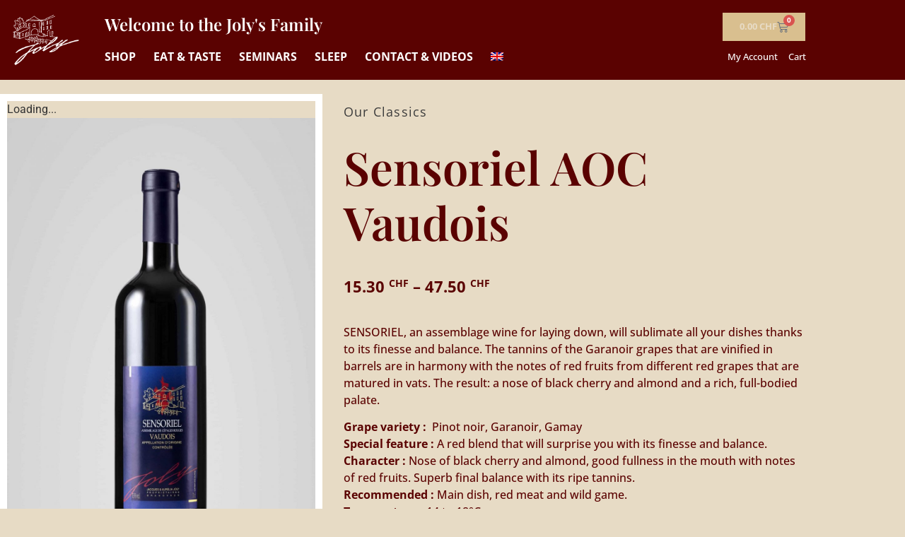

--- FILE ---
content_type: text/css; charset=utf-8
request_url: https://cave-joly.ch/wp-content/uploads/elementor/css/post-2600.css?ver=1769334601
body_size: 1666
content:
.elementor-2600 .elementor-element.elementor-element-0692acd{padding:20px 0px 30px 0px;}.elementor-2600 .elementor-element.elementor-element-dad6534 > .elementor-element-populated{padding:0px 0px 0px 0px;}.elementor-2600 .elementor-element.elementor-element-580de07 .jet-single-images__wrap div.images{width:100% !important;}.elementor-2600 .elementor-element.elementor-element-580de07 > .elementor-widget-container{border-style:solid;border-width:10px 10px 10px 10px;border-color:var( --e-global-color-cbbc4c2 );}.elementor-2600 .elementor-element.elementor-element-580de07 .jet-single-images__wrap .flex-control-thumbs{justify-content:flex-start;}.elementor-2600 .elementor-element.elementor-element-580de07 .jet-single-images__wrap .flex-control-thumbs li{padding:0px 0px 0px 6px;}.elementor-2600 .elementor-element.elementor-element-580de07 .jet-single-images-nav-horizontal.jet-single-images__wrap .flex-control-thumbs{margin-left:-6px;margin-right:-0px;}.elementor-2600 .elementor-element.elementor-element-580de07 .jet-single-images-nav-vertical.jet-single-images__wrap .flex-control-thumbs{margin-top:-0px;margin-bottom:-0px;}.elementor-2600 .elementor-element.elementor-element-dd79ab7 .jet-woo-builder .shop_attributes{max-width:100%;}.elementor-2600 .elementor-element.elementor-element-dd79ab7 .jet-woo-builder .shop_attributes tr > th{font-family:"Open Sans", Sans-serif;font-weight:600;background-color:var( --e-global-color-secondary );border-style:none;padding:5px 0px 5px 20px;text-align:left;vertical-align:top;}.elementor-2600 .elementor-element.elementor-element-dd79ab7 .jet-woo-builder .shop_attributes tr > td{font-family:var( --e-global-typography-text-font-family ), Sans-serif;font-weight:var( --e-global-typography-text-font-weight );background-color:var( --e-global-color-secondary );border-style:none;padding:4px 0px 5px 20px;text-align:left;vertical-align:top;}.elementor-bc-flex-widget .elementor-2600 .elementor-element.elementor-element-6ebdd6a.elementor-column .elementor-widget-wrap{align-items:flex-start;}.elementor-2600 .elementor-element.elementor-element-6ebdd6a.elementor-column.elementor-element[data-element_type="column"] > .elementor-widget-wrap.elementor-element-populated{align-content:flex-start;align-items:flex-start;}.elementor-2600 .elementor-element.elementor-element-6ebdd6a > .elementor-widget-wrap > .elementor-widget:not(.elementor-widget__width-auto):not(.elementor-widget__width-initial):not(:last-child):not(.elementor-absolute){margin-block-end:: 0px;}.elementor-2600 .elementor-element.elementor-element-6ebdd6a > .elementor-element-populated{padding:0px 0px 0px 30px;}.elementor-widget-heading .elementor-heading-title{font-family:var( --e-global-typography-primary-font-family ), Sans-serif;font-weight:var( --e-global-typography-primary-font-weight );color:var( --e-global-color-primary );}.elementor-2600 .elementor-element.elementor-element-a4c8d8f > .elementor-widget-container{padding:15px 0px 0px 0px;}.elementor-2600 .elementor-element.elementor-element-a4c8d8f .elementor-heading-title{font-family:"Open Sans", Sans-serif;font-size:18px;font-weight:400;letter-spacing:1.2px;color:var( --e-global-color-text );}.elementor-2600 .elementor-element.elementor-element-7be5985 .jet-woo-builder .product_title{font-family:"Playfair Display", Sans-serif;font-weight:600;color:var( --e-global-color-primary );}.elementor-2600 .elementor-element.elementor-element-1afed7d > .elementor-widget-container{padding:0px 0px 10px 0px;}.elementor-2600 .elementor-element.elementor-element-1afed7d .jet-woo-builder.elementor-jet-single-price .price del{display:inline-block;font-weight:400;text-decoration:line-through;}.elementor-2600 .elementor-element.elementor-element-1afed7d .jet-woo-builder.elementor-jet-single-price .price ins{display:inline-block;font-weight:400;text-decoration:none;}.elementor-2600 .elementor-element.elementor-element-1afed7d .jet-woo-builder.elementor-jet-single-price .price{font-family:"Open Sans", Sans-serif;font-size:22px;font-weight:700;color:var( --e-global-color-primary );}.elementor-2600 .elementor-element.elementor-element-1afed7d .jet-woo-builder.elementor-jet-single-price .price .woocommerce-Price-currencySymbol{font-size:14px;vertical-align:super;}.elementor-2600 .elementor-element.elementor-element-b18521f .jet-single-images__wrap div.images{width:100% !important;}.elementor-2600 .elementor-element.elementor-element-b18521f > .elementor-widget-container{border-style:solid;border-width:10px 10px 10px 10px;border-color:var( --e-global-color-cbbc4c2 );}.elementor-2600 .elementor-element.elementor-element-b18521f .jet-single-images__wrap .flex-control-thumbs{justify-content:flex-start;}.elementor-2600 .elementor-element.elementor-element-b18521f .jet-single-images__wrap .flex-control-thumbs li{padding:0px 0px 0px 6px;}.elementor-2600 .elementor-element.elementor-element-b18521f .jet-single-images-nav-horizontal.jet-single-images__wrap .flex-control-thumbs{margin-left:-6px;margin-right:-0px;}.elementor-2600 .elementor-element.elementor-element-b18521f .jet-single-images-nav-vertical.jet-single-images__wrap .flex-control-thumbs{margin-top:-0px;margin-bottom:-0px;}.elementor-2600 .elementor-element.elementor-element-5b65636 > .elementor-widget-container{padding:6px 0px 0px 0px;}.elementor-2600 .elementor-element.elementor-element-5b65636 .jet-woo-builder .woocommerce-product-details__short-description{font-family:"Open Sans", Sans-serif;font-weight:500;line-height:1.5em;letter-spacing:0px;color:var( --e-global-color-primary );}.elementor-2600 .elementor-element.elementor-element-59cf218 > .elementor-widget-container{margin:0px 0px 0px 0px;padding:0px 0px 0px 0px;}.elementor-2600 .elementor-element.elementor-element-59cf218{--add-to-cart-wc-forward-display:none;}.elementor-2600 .elementor-element.elementor-element-59cf218 .elementor-jet-single-add-to-cart .cart:not(.grouped_form):not(.variations_form){flex-direction:row;}.elementor-2600 .elementor-element.elementor-element-59cf218 .elementor-jet-single-add-to-cart .cart .woocommerce-variation-add-to-cart{flex-direction:row;}.elementor-2600 .elementor-element.elementor-element-59cf218 .jet-woo-builder .single_add_to_cart_button.button{max-width:100%;color:var( --e-global-color-cbbc4c2 );background-color:var( --e-global-color-primary );border-radius:3px 3px 3px 3px;margin:0px 30px 0px 18px;padding:12px 12px 13px 12px;}.elementor-2600 .elementor-element.elementor-element-59cf218 .jet-woo-builder .single_add_to_cart_button.button:hover{color:var( --e-global-color-primary );background-color:var( --e-global-color-secondary );}.elementor-2600 .elementor-element.elementor-element-59cf218 .elementor-jet-single-add-to-cart .cart.cart:not(.grouped_form) .quantity{max-width:143px;}.elementor-2600 .elementor-element.elementor-element-59cf218 .jet-woo-builder .qty{color:var( --e-global-color-primary );background-color:var( --e-global-color-secondary );border-style:solid;border-width:0px 0px 0px 0px;border-radius:3px 3px 3px 3px;box-shadow:0px 0px 10px 0px rgba(0,0,0,0);padding:9px 5px 9px 30px;}.elementor-2600 .elementor-element.elementor-element-59cf218 .jet-woo-builder .qty:focus{background-color:#ffffff;}.elementor-2600 .elementor-element.elementor-element-59cf218 .elementor-jet-single-add-to-cart .variations{max-width:100%;}.elementor-2600 .elementor-element.elementor-element-59cf218 .elementor-jet-single-add-to-cart .variations .label label{font-family:"Playfair Display", Sans-serif;font-size:20px;font-weight:600;color:var( --e-global-color-primary );margin:0px 10px 0px 10px;}.elementor-2600 .elementor-element.elementor-element-59cf218 .elementor-jet-single-add-to-cart .variations select{font-family:"Muli", Sans-serif;font-size:12px;font-weight:400;text-transform:capitalize;border-radius:1px 1px 1px 1px;padding:8px 10px 8px 16px;}.elementor-2600 .elementor-element.elementor-element-59cf218 .elementor-jet-single-add-to-cart .variations select:focus{background-color:#ffffff;}.elementor-2600 .elementor-element.elementor-element-59cf218 .elementor-jet-single-add-to-cart .woocommerce-variation-price .price, .elementor-2600 .elementor-element.elementor-element-59cf218 .elementor-jet-single-add-to-cart .woocommerce-grouped-product-list-item__price{font-family:"Muli", Sans-serif;font-size:20px;font-weight:600;line-height:24px;}.elementor-2600 .elementor-element.elementor-element-59cf218 .elementor-jet-single-add-to-cart .woocommerce-variation-price .price{color:var( --e-global-color-primary );}.elementor-2600 .elementor-element.elementor-element-59cf218 .elementor-jet-single-add-to-cart .woocommerce-grouped-product-list-item__price{color:var( --e-global-color-primary );}.elementor-2600 .elementor-element.elementor-element-59cf218 .elementor-jet-single-add-to-cart .woocommerce-variation-price .price del{text-decoration:line-through;font-weight:400;}.elementor-2600 .elementor-element.elementor-element-59cf218 .elementor-jet-single-add-to-cart .woocommerce-grouped-product-list-item__price del{text-decoration:line-through;font-weight:400;}.elementor-2600 .elementor-element.elementor-element-59cf218 .elementor-jet-single-add-to-cart .woocommerce-variation-price .price ins{text-decoration:none;font-weight:400;}.elementor-2600 .elementor-element.elementor-element-59cf218 .elementor-jet-single-add-to-cart .woocommerce-grouped-product-list-item__price ins{text-decoration:none;font-weight:400;}.elementor-2600 .elementor-element.elementor-element-59cf218 .elementor-jet-single-add-to-cart .woocommerce-Price-currencySymbol{vertical-align:baseline;}.elementor-2600 .elementor-element.elementor-element-59cf218 .elementor-jet-single-add-to-cart .woocommerce-variation-description{color:var( --e-global-color-primary );}.elementor-2600 .elementor-element.elementor-element-59cf218 .elementor-jet-single-add-to-cart .reset_variations{color:var( --e-global-color-primary );}.elementor-2600 .elementor-element.elementor-element-51a90a1 > .elementor-background-overlay{background-color:var( --e-global-color-secondary );opacity:1;}.elementor-2600 .elementor-element.elementor-element-8c66808 .jet-woo-builder > .related.products > h2{font-family:var( --e-global-typography-primary-font-family ), Sans-serif;font-weight:var( --e-global-typography-primary-font-weight );color:var( --e-global-color-primary );margin:51px 0px 51px 0px;text-align:center;}@media(min-width:761px){.elementor-2600 .elementor-element.elementor-element-dad6534{width:40%;}.elementor-2600 .elementor-element.elementor-element-6ebdd6a{width:59.665%;}}@media(max-width:760px){.elementor-2600 .elementor-element.elementor-element-dad6534 > .elementor-element-populated{padding:0px 15px 0px 15px;}.elementor-2600 .elementor-element.elementor-element-6ebdd6a > .elementor-element-populated{padding:0px 15px 0px 15px;}}@media(max-width:760px){.elementor-2600 .elementor-element.elementor-element-7be5985 .jet-woo-builder .product_title{font-size:36px;}.elementor-2600 .elementor-element.elementor-element-59cf218 .jet-woo-builder .qty:not([type="hidden"]){margin:0px 0px 010px 0px;}}/* Start custom CSS for jet-single-add-to-cart, class: .elementor-element-59cf218 *//* Sélecteur du champ quantité */
input[type="number"].qty,
.woocommerce .quantity .qty {
  /* 1. Largeur automatique pour s’adapter au contenu */
  width: auto;
  /* 2. Largeur minimale pour garantir la visibilité */
  min-width: 5em; /* à ajuster selon le rendu souhaité */
}/* End custom CSS */

--- FILE ---
content_type: text/css; charset=utf-8
request_url: https://cave-joly.ch/wp-content/uploads/elementor/css/post-3242.css?ver=1769334613
body_size: 1890
content:
.elementor-3242 .elementor-element.elementor-element-e7e7fb6 > .elementor-container > .elementor-column > .elementor-widget-wrap{align-content:center;align-items:center;}.elementor-3242 .elementor-element.elementor-element-e7e7fb6:not(.elementor-motion-effects-element-type-background), .elementor-3242 .elementor-element.elementor-element-e7e7fb6 > .elementor-motion-effects-container > .elementor-motion-effects-layer{background-color:var( --e-global-color-primary );}.elementor-3242 .elementor-element.elementor-element-e7e7fb6{transition:background 0.3s, border 0.3s, border-radius 0.3s, box-shadow 0.3s;padding:5px 0px 5px 0px;}.elementor-3242 .elementor-element.elementor-element-e7e7fb6 > .elementor-background-overlay{transition:background 0.3s, border-radius 0.3s, opacity 0.3s;}.elementor-widget-theme-site-logo .widget-image-caption{color:var( --e-global-color-text );font-family:var( --e-global-typography-text-font-family ), Sans-serif;font-weight:var( --e-global-typography-text-font-weight );}.elementor-3242 .elementor-element.elementor-element-2e9875a{text-align:start;}.elementor-3242 .elementor-element.elementor-element-2e9875a img{max-width:86%;filter:brightness( 2000% ) contrast( 100% ) saturate( 100% ) blur( 0px ) hue-rotate( 0deg );}.elementor-bc-flex-widget .elementor-3242 .elementor-element.elementor-element-9339578.elementor-column .elementor-widget-wrap{align-items:center;}.elementor-3242 .elementor-element.elementor-element-9339578.elementor-column.elementor-element[data-element_type="column"] > .elementor-widget-wrap.elementor-element-populated{align-content:center;align-items:center;}.elementor-3242 .elementor-element.elementor-element-9339578.elementor-column > .elementor-widget-wrap{justify-content:space-between;}.elementor-3242 .elementor-element.elementor-element-9339578 > .elementor-widget-wrap > .elementor-widget:not(.elementor-widget__width-auto):not(.elementor-widget__width-initial):not(:last-child):not(.elementor-absolute){margin-block-end:: 0px;}.elementor-3242 .elementor-element.elementor-element-9339578 > .elementor-element-populated{padding:0px 0px 0px 0px;}.elementor-widget-heading .elementor-heading-title{font-family:var( --e-global-typography-primary-font-family ), Sans-serif;font-weight:var( --e-global-typography-primary-font-weight );color:var( --e-global-color-primary );}.elementor-3242 .elementor-element.elementor-element-bfcf4be{width:auto;max-width:auto;}.elementor-3242 .elementor-element.elementor-element-bfcf4be > .elementor-widget-container{padding:0px 0px 8px 0px;}.elementor-3242 .elementor-element.elementor-element-bfcf4be .elementor-heading-title{font-family:"Playfair Display", Sans-serif;font-weight:600;color:var( --e-global-color-cbbc4c2 );}.elementor-widget-woocommerce-menu-cart .elementor-menu-cart__toggle .elementor-button{font-family:var( --e-global-typography-primary-font-family ), Sans-serif;font-weight:var( --e-global-typography-primary-font-weight );}.elementor-widget-woocommerce-menu-cart .elementor-menu-cart__product-name a{font-family:var( --e-global-typography-primary-font-family ), Sans-serif;font-weight:var( --e-global-typography-primary-font-weight );}.elementor-widget-woocommerce-menu-cart .elementor-menu-cart__product-price{font-family:var( --e-global-typography-primary-font-family ), Sans-serif;font-weight:var( --e-global-typography-primary-font-weight );}.elementor-widget-woocommerce-menu-cart .elementor-menu-cart__footer-buttons .elementor-button{font-family:var( --e-global-typography-primary-font-family ), Sans-serif;font-weight:var( --e-global-typography-primary-font-weight );}.elementor-widget-woocommerce-menu-cart .elementor-menu-cart__footer-buttons a.elementor-button--view-cart{font-family:var( --e-global-typography-primary-font-family ), Sans-serif;font-weight:var( --e-global-typography-primary-font-weight );}.elementor-widget-woocommerce-menu-cart .elementor-menu-cart__footer-buttons a.elementor-button--checkout{font-family:var( --e-global-typography-primary-font-family ), Sans-serif;font-weight:var( --e-global-typography-primary-font-weight );}.elementor-widget-woocommerce-menu-cart .woocommerce-mini-cart__empty-message{font-family:var( --e-global-typography-primary-font-family ), Sans-serif;font-weight:var( --e-global-typography-primary-font-weight );}.elementor-3242 .elementor-element.elementor-element-fae711b{width:auto;max-width:auto;--main-alignment:left;--divider-style:solid;--subtotal-divider-style:solid;--elementor-remove-from-cart-button:none;--remove-from-cart-button:block;--toggle-button-text-color:var( --e-global-color-primary );--toggle-button-background-color:var( --e-global-color-secondary );--toggle-icon-size:16px;--cart-border-style:none;--product-price-color:var( --e-global-color-primary );--cart-footer-layout:1fr;--products-max-height-sidecart:calc(100vh - 300px);--products-max-height-minicart:calc(100vh - 450px);--view-cart-button-text-color:var( --e-global-color-primary );--checkout-button-text-color:var( --e-global-color-primary );}.elementor-3242 .elementor-element.elementor-element-fae711b > .elementor-widget-container{padding:0px 0px 0px 0px;}.elementor-3242 .elementor-element.elementor-element-fae711b .elementor-menu-cart__toggle .elementor-button{font-family:"Open Sans", Sans-serif;font-size:13px;font-weight:700;}body:not(.rtl) .elementor-3242 .elementor-element.elementor-element-fae711b .elementor-menu-cart__toggle .elementor-button-icon .elementor-button-icon-qty[data-counter]{right:-0.9em;top:-0.9em;}body.rtl .elementor-3242 .elementor-element.elementor-element-fae711b .elementor-menu-cart__toggle .elementor-button-icon .elementor-button-icon-qty[data-counter]{right:0.9em;top:-0.9em;left:auto;}.elementor-3242 .elementor-element.elementor-element-fae711b .widget_shopping_cart_content{--subtotal-divider-left-width:0;--subtotal-divider-right-width:0;}.elementor-3242 .elementor-element.elementor-element-fae711b .elementor-menu-cart__product-name a{color:var( --e-global-color-primary );}.elementor-widget-nav-menu .elementor-nav-menu .elementor-item{font-family:var( --e-global-typography-primary-font-family ), Sans-serif;font-weight:var( --e-global-typography-primary-font-weight );}.elementor-widget-nav-menu .elementor-nav-menu--main .elementor-item{color:var( --e-global-color-text );fill:var( --e-global-color-text );}.elementor-widget-nav-menu .elementor-nav-menu--main .elementor-item:hover,
					.elementor-widget-nav-menu .elementor-nav-menu--main .elementor-item.elementor-item-active,
					.elementor-widget-nav-menu .elementor-nav-menu--main .elementor-item.highlighted,
					.elementor-widget-nav-menu .elementor-nav-menu--main .elementor-item:focus{color:var( --e-global-color-accent );fill:var( --e-global-color-accent );}.elementor-widget-nav-menu .elementor-nav-menu--main:not(.e--pointer-framed) .elementor-item:before,
					.elementor-widget-nav-menu .elementor-nav-menu--main:not(.e--pointer-framed) .elementor-item:after{background-color:var( --e-global-color-accent );}.elementor-widget-nav-menu .e--pointer-framed .elementor-item:before,
					.elementor-widget-nav-menu .e--pointer-framed .elementor-item:after{border-color:var( --e-global-color-accent );}.elementor-widget-nav-menu{--e-nav-menu-divider-color:var( --e-global-color-text );}.elementor-widget-nav-menu .elementor-nav-menu--dropdown .elementor-item, .elementor-widget-nav-menu .elementor-nav-menu--dropdown  .elementor-sub-item{font-family:var( --e-global-typography-accent-font-family ), Sans-serif;font-weight:var( --e-global-typography-accent-font-weight );}.elementor-3242 .elementor-element.elementor-element-5af0694{width:var( --container-widget-width, 80% );max-width:80%;--container-widget-width:80%;--container-widget-flex-grow:0;--e-nav-menu-horizontal-menu-item-margin:calc( 25px / 2 );}.elementor-3242 .elementor-element.elementor-element-5af0694 > .elementor-widget-container{padding:5px 0px 0px 0px;}.elementor-3242 .elementor-element.elementor-element-5af0694 .elementor-nav-menu .elementor-item{font-family:"Open Sans", Sans-serif;font-size:1em;font-weight:700;text-transform:uppercase;}.elementor-3242 .elementor-element.elementor-element-5af0694 .elementor-nav-menu--main .elementor-item{color:var( --e-global-color-cbbc4c2 );fill:var( --e-global-color-cbbc4c2 );padding-left:0px;padding-right:0px;padding-top:6px;padding-bottom:6px;}.elementor-3242 .elementor-element.elementor-element-5af0694 .e--pointer-framed .elementor-item:before{border-width:0px;}.elementor-3242 .elementor-element.elementor-element-5af0694 .e--pointer-framed.e--animation-draw .elementor-item:before{border-width:0 0 0px 0px;}.elementor-3242 .elementor-element.elementor-element-5af0694 .e--pointer-framed.e--animation-draw .elementor-item:after{border-width:0px 0px 0 0;}.elementor-3242 .elementor-element.elementor-element-5af0694 .e--pointer-framed.e--animation-corners .elementor-item:before{border-width:0px 0 0 0px;}.elementor-3242 .elementor-element.elementor-element-5af0694 .e--pointer-framed.e--animation-corners .elementor-item:after{border-width:0 0px 0px 0;}.elementor-3242 .elementor-element.elementor-element-5af0694 .e--pointer-underline .elementor-item:after,
					 .elementor-3242 .elementor-element.elementor-element-5af0694 .e--pointer-overline .elementor-item:before,
					 .elementor-3242 .elementor-element.elementor-element-5af0694 .e--pointer-double-line .elementor-item:before,
					 .elementor-3242 .elementor-element.elementor-element-5af0694 .e--pointer-double-line .elementor-item:after{height:0px;}.elementor-3242 .elementor-element.elementor-element-5af0694 .elementor-nav-menu--main:not(.elementor-nav-menu--layout-horizontal) .elementor-nav-menu > li:not(:last-child){margin-bottom:25px;}.elementor-3242 .elementor-element.elementor-element-5af0694 .elementor-nav-menu--dropdown{background-color:var( --e-global-color-secondary );}.elementor-3242 .elementor-element.elementor-element-5af0694 div.elementor-menu-toggle{color:var( --e-global-color-cbbc4c2 );}.elementor-3242 .elementor-element.elementor-element-5af0694 div.elementor-menu-toggle svg{fill:var( --e-global-color-cbbc4c2 );}.elementor-3242 .elementor-element.elementor-element-eebdf13{width:auto;max-width:auto;--e-nav-menu-horizontal-menu-item-margin:calc( 15px / 2 );}.elementor-3242 .elementor-element.elementor-element-eebdf13 > .elementor-widget-container{padding:5px 0px 0px 0px;}.elementor-3242 .elementor-element.elementor-element-eebdf13 .elementor-nav-menu .elementor-item{font-family:"Open Sans", Sans-serif;font-size:13px;font-weight:500;}.elementor-3242 .elementor-element.elementor-element-eebdf13 .elementor-nav-menu--main .elementor-item{color:var( --e-global-color-cbbc4c2 );fill:var( --e-global-color-cbbc4c2 );padding-left:0px;padding-right:0px;padding-top:6px;padding-bottom:6px;}.elementor-3242 .elementor-element.elementor-element-eebdf13 .e--pointer-framed .elementor-item:before{border-width:0px;}.elementor-3242 .elementor-element.elementor-element-eebdf13 .e--pointer-framed.e--animation-draw .elementor-item:before{border-width:0 0 0px 0px;}.elementor-3242 .elementor-element.elementor-element-eebdf13 .e--pointer-framed.e--animation-draw .elementor-item:after{border-width:0px 0px 0 0;}.elementor-3242 .elementor-element.elementor-element-eebdf13 .e--pointer-framed.e--animation-corners .elementor-item:before{border-width:0px 0 0 0px;}.elementor-3242 .elementor-element.elementor-element-eebdf13 .e--pointer-framed.e--animation-corners .elementor-item:after{border-width:0 0px 0px 0;}.elementor-3242 .elementor-element.elementor-element-eebdf13 .e--pointer-underline .elementor-item:after,
					 .elementor-3242 .elementor-element.elementor-element-eebdf13 .e--pointer-overline .elementor-item:before,
					 .elementor-3242 .elementor-element.elementor-element-eebdf13 .e--pointer-double-line .elementor-item:before,
					 .elementor-3242 .elementor-element.elementor-element-eebdf13 .e--pointer-double-line .elementor-item:after{height:0px;}.elementor-3242 .elementor-element.elementor-element-eebdf13 .elementor-nav-menu--main:not(.elementor-nav-menu--layout-horizontal) .elementor-nav-menu > li:not(:last-child){margin-bottom:15px;}.elementor-3242 .elementor-element.elementor-element-eebdf13 .elementor-nav-menu--dropdown{background-color:var( --e-global-color-secondary );}.elementor-theme-builder-content-area{height:400px;}.elementor-location-header:before, .elementor-location-footer:before{content:"";display:table;clear:both;}@media(max-width:760px){.elementor-3242 .elementor-element.elementor-element-e7e7fb6{padding:20px 020px 20px 20px;}.elementor-bc-flex-widget .elementor-3242 .elementor-element.elementor-element-7127197.elementor-column .elementor-widget-wrap{align-items:center;}.elementor-3242 .elementor-element.elementor-element-7127197.elementor-column.elementor-element[data-element_type="column"] > .elementor-widget-wrap.elementor-element-populated{align-content:center;align-items:center;}.elementor-3242 .elementor-element.elementor-element-5af0694{--container-widget-width:243px;--container-widget-flex-grow:0;width:var( --container-widget-width, 243px );max-width:243px;}}@media(max-width:760px){.elementor-3242 .elementor-element.elementor-element-e7e7fb6{padding:5% 5% 08% 5%;}.elementor-3242 .elementor-element.elementor-element-7127197{width:35%;}.elementor-3242 .elementor-element.elementor-element-7127197 > .elementor-element-populated{padding:0px 0px 0px 0px;}.elementor-3242 .elementor-element.elementor-element-9339578{width:65%;}.elementor-3242 .elementor-element.elementor-element-bfcf4be .elementor-heading-title{font-size:20px;}.elementor-3242 .elementor-element.elementor-element-fae711b{width:auto;max-width:auto;--toggle-icon-padding:12px 12px 12px 12px;}.elementor-3242 .elementor-element.elementor-element-5af0694{width:auto;max-width:auto;--nav-menu-icon-size:29px;}.elementor-3242 .elementor-element.elementor-element-5af0694 .elementor-nav-menu--dropdown a{padding-top:14px;padding-bottom:14px;}.elementor-3242 .elementor-element.elementor-element-5af0694 .elementor-nav-menu--main > .elementor-nav-menu > li > .elementor-nav-menu--dropdown, .elementor-3242 .elementor-element.elementor-element-5af0694 .elementor-nav-menu__container.elementor-nav-menu--dropdown{margin-top:30px !important;}.elementor-3242 .elementor-element.elementor-element-5af0694 .elementor-menu-toggle{border-width:1px;border-radius:0px;}.elementor-3242 .elementor-element.elementor-element-eebdf13{width:auto;max-width:auto;}.elementor-3242 .elementor-element.elementor-element-eebdf13 .elementor-nav-menu--dropdown a{padding-top:14px;padding-bottom:14px;}.elementor-3242 .elementor-element.elementor-element-eebdf13 .elementor-nav-menu--main > .elementor-nav-menu > li > .elementor-nav-menu--dropdown, .elementor-3242 .elementor-element.elementor-element-eebdf13 .elementor-nav-menu__container.elementor-nav-menu--dropdown{margin-top:30px !important;}}@media(min-width:761px){.elementor-3242 .elementor-element.elementor-element-7127197{width:13%;}.elementor-3242 .elementor-element.elementor-element-9339578{width:87%;}}@media(max-width:760px) and (min-width:761px){.elementor-3242 .elementor-element.elementor-element-7127197{width:30%;}.elementor-3242 .elementor-element.elementor-element-9339578{width:70%;}}

--- FILE ---
content_type: text/css; charset=utf-8
request_url: https://cave-joly.ch/wp-content/uploads/elementor/css/post-3244.css?ver=1769334614
body_size: 1541
content:
.elementor-3244 .elementor-element.elementor-element-0545b22:not(.elementor-motion-effects-element-type-background), .elementor-3244 .elementor-element.elementor-element-0545b22 > .elementor-motion-effects-container > .elementor-motion-effects-layer{background-color:#FFFFFF;background-image:url("https://cave-joly.ch/wp-content/uploads/2025/03/Joly-Famille_DSF6449-08-2024_HD-copie.jpg");background-position:top center;background-repeat:no-repeat;background-size:cover;}.elementor-3244 .elementor-element.elementor-element-0545b22 > .elementor-background-overlay{background-color:transparent;background-image:linear-gradient(180deg, var( --e-global-color-ea235e7 ) 0%, #7A7A7A00 47%);opacity:1;transition:background 0.3s, border-radius 0.3s, opacity 0.3s;}.elementor-3244 .elementor-element.elementor-element-0545b22 > .elementor-container{min-height:800px;}.elementor-3244 .elementor-element.elementor-element-0545b22{transition:background 0.3s, border 0.3s, border-radius 0.3s, box-shadow 0.3s;margin-top:150px;margin-bottom:0px;}.elementor-3244 .elementor-element.elementor-element-41122d5 > .elementor-widget-wrap > .elementor-widget:not(.elementor-widget__width-auto):not(.elementor-widget__width-initial):not(:last-child):not(.elementor-absolute){margin-block-end:: 0px;}.elementor-3244 .elementor-element.elementor-element-41122d5 > .elementor-element-populated{padding:0px 0px 0px 0px;}.elementor-3244 .elementor-element.elementor-element-656abf3 > .elementor-container > .elementor-column > .elementor-widget-wrap{align-content:center;align-items:center;}.elementor-3244 .elementor-element.elementor-element-656abf3{margin-top:-50px;margin-bottom:0px;}.elementor-widget-heading .elementor-heading-title{font-family:var( --e-global-typography-primary-font-family ), Sans-serif;font-weight:var( --e-global-typography-primary-font-weight );color:var( --e-global-color-primary );}.elementor-3244 .elementor-element.elementor-element-4ff4d57 > .elementor-widget-container{padding:0px 0px 0px 0px;}.elementor-3244 .elementor-element.elementor-element-4ff4d57 .elementor-heading-title{font-family:"Playfair Display", Sans-serif;font-size:44px;font-weight:600;line-height:1.3em;color:var( --e-global-color-primary );}.elementor-widget-text-editor{font-family:var( --e-global-typography-text-font-family ), Sans-serif;font-weight:var( --e-global-typography-text-font-weight );color:var( --e-global-color-text );}.elementor-widget-text-editor.elementor-drop-cap-view-stacked .elementor-drop-cap{background-color:var( --e-global-color-primary );}.elementor-widget-text-editor.elementor-drop-cap-view-framed .elementor-drop-cap, .elementor-widget-text-editor.elementor-drop-cap-view-default .elementor-drop-cap{color:var( --e-global-color-primary );border-color:var( --e-global-color-primary );}.elementor-3244 .elementor-element.elementor-element-2b02d26 > .elementor-container > .elementor-column > .elementor-widget-wrap{align-content:flex-start;align-items:flex-start;}.elementor-3244 .elementor-element.elementor-element-2b02d26:not(.elementor-motion-effects-element-type-background), .elementor-3244 .elementor-element.elementor-element-2b02d26 > .elementor-motion-effects-container > .elementor-motion-effects-layer{background-color:var( --e-global-color-ea235e7 );}.elementor-3244 .elementor-element.elementor-element-2b02d26{transition:background 0.3s, border 0.3s, border-radius 0.3s, box-shadow 0.3s;padding:50px 0px 0px 0px;}.elementor-3244 .elementor-element.elementor-element-2b02d26 > .elementor-background-overlay{transition:background 0.3s, border-radius 0.3s, opacity 0.3s;}.elementor-widget-theme-site-logo .widget-image-caption{color:var( --e-global-color-text );font-family:var( --e-global-typography-text-font-family ), Sans-serif;font-weight:var( --e-global-typography-text-font-weight );}.elementor-3244 .elementor-element.elementor-element-0d45c41 img{max-width:80%;}.elementor-widget-nav-menu .elementor-nav-menu .elementor-item{font-family:var( --e-global-typography-primary-font-family ), Sans-serif;font-weight:var( --e-global-typography-primary-font-weight );}.elementor-widget-nav-menu .elementor-nav-menu--main .elementor-item{color:var( --e-global-color-text );fill:var( --e-global-color-text );}.elementor-widget-nav-menu .elementor-nav-menu--main .elementor-item:hover,
					.elementor-widget-nav-menu .elementor-nav-menu--main .elementor-item.elementor-item-active,
					.elementor-widget-nav-menu .elementor-nav-menu--main .elementor-item.highlighted,
					.elementor-widget-nav-menu .elementor-nav-menu--main .elementor-item:focus{color:var( --e-global-color-accent );fill:var( --e-global-color-accent );}.elementor-widget-nav-menu .elementor-nav-menu--main:not(.e--pointer-framed) .elementor-item:before,
					.elementor-widget-nav-menu .elementor-nav-menu--main:not(.e--pointer-framed) .elementor-item:after{background-color:var( --e-global-color-accent );}.elementor-widget-nav-menu .e--pointer-framed .elementor-item:before,
					.elementor-widget-nav-menu .e--pointer-framed .elementor-item:after{border-color:var( --e-global-color-accent );}.elementor-widget-nav-menu{--e-nav-menu-divider-color:var( --e-global-color-text );}.elementor-widget-nav-menu .elementor-nav-menu--dropdown .elementor-item, .elementor-widget-nav-menu .elementor-nav-menu--dropdown  .elementor-sub-item{font-family:var( --e-global-typography-accent-font-family ), Sans-serif;font-weight:var( --e-global-typography-accent-font-weight );}.elementor-3244 .elementor-element.elementor-element-24f1963 .elementor-nav-menu .elementor-item{font-family:"Open Sans", Sans-serif;font-weight:500;}.elementor-3244 .elementor-element.elementor-element-24f1963 .elementor-nav-menu--main:not(.e--pointer-framed) .elementor-item:before,
					.elementor-3244 .elementor-element.elementor-element-24f1963 .elementor-nav-menu--main:not(.e--pointer-framed) .elementor-item:after{background-color:var( --e-global-color-ea235e7 );}.elementor-3244 .elementor-element.elementor-element-24f1963 .e--pointer-framed .elementor-item:before,
					.elementor-3244 .elementor-element.elementor-element-24f1963 .e--pointer-framed .elementor-item:after{border-color:var( --e-global-color-ea235e7 );}.elementor-3244 .elementor-element.elementor-element-24f1963 .elementor-nav-menu--main .elementor-item{padding-left:0px;padding-right:0px;padding-top:4px;padding-bottom:4px;}.elementor-3244 .elementor-element.elementor-element-24f1963 .elementor-nav-menu--dropdown{border-style:solid;border-width:0px 0px 0px 0px;}.elementor-3244 .elementor-element.elementor-element-4899898{font-family:"Open Sans", Sans-serif;font-weight:500;line-height:28px;}.elementor-3244 .elementor-element.elementor-element-bb3ccd3 > .elementor-widget-wrap > .elementor-widget:not(.elementor-widget__width-auto):not(.elementor-widget__width-initial):not(:last-child):not(.elementor-absolute){margin-block-end:: 0px;}.elementor-3244 .elementor-element.elementor-element-bb3ccd3 > .elementor-element-populated{margin:0px 0px 0px 0px;--e-column-margin-right:0px;--e-column-margin-left:0px;padding:0px 10px 0px 10px;}.elementor-widget-image .widget-image-caption{color:var( --e-global-color-text );font-family:var( --e-global-typography-text-font-family ), Sans-serif;font-weight:var( --e-global-typography-text-font-weight );}.elementor-3244 .elementor-element.elementor-element-fa7854e img{max-width:58%;}.elementor-3244 .elementor-element.elementor-element-d432fdf > .elementor-widget-container{margin:0px 0px 0px 0px;padding:0px 0px 0px 0px;}.elementor-3244 .elementor-element.elementor-element-a18fb6b > .elementor-container{min-height:60px;}.elementor-bc-flex-widget .elementor-3244 .elementor-element.elementor-element-a3aee96.elementor-column .elementor-widget-wrap{align-items:center;}.elementor-3244 .elementor-element.elementor-element-a3aee96.elementor-column.elementor-element[data-element_type="column"] > .elementor-widget-wrap.elementor-element-populated{align-content:center;align-items:center;}.elementor-3244 .elementor-element.elementor-element-a3aee96.elementor-column > .elementor-widget-wrap{justify-content:center;}.elementor-3244 .elementor-element.elementor-element-351ddae > .elementor-widget-container{margin:10px 0px 0px 0px;}.elementor-3244 .elementor-element.elementor-element-351ddae{text-align:center;font-family:"Roboto", Sans-serif;font-size:12px;font-weight:normal;line-height:1em;color:#AAAAAA;}.elementor-theme-builder-content-area{height:400px;}.elementor-location-header:before, .elementor-location-footer:before{content:"";display:table;clear:both;}@media(max-width:760px){.elementor-3244 .elementor-element.elementor-element-0545b22 > .elementor-container{min-height:500px;}.elementor-3244 .elementor-element.elementor-element-0545b22:not(.elementor-motion-effects-element-type-background), .elementor-3244 .elementor-element.elementor-element-0545b22 > .elementor-motion-effects-container > .elementor-motion-effects-layer{background-size:cover;}.elementor-3244 .elementor-element.elementor-element-0545b22{margin-top:0px;margin-bottom:0px;}.elementor-3244 .elementor-element.elementor-element-41122d5 > .elementor-element-populated{padding:300px 20px 20px 20px;}.elementor-3244 .elementor-element.elementor-element-656abf3{margin-top:0px;margin-bottom:0px;}}@media(max-width:760px){.elementor-3244 .elementor-element.elementor-element-0545b22 > .elementor-container{min-height:1vw;}.elementor-3244 .elementor-element.elementor-element-0545b22:not(.elementor-motion-effects-element-type-background), .elementor-3244 .elementor-element.elementor-element-0545b22 > .elementor-motion-effects-container > .elementor-motion-effects-layer{background-position:center center;}.elementor-3244 .elementor-element.elementor-element-0545b22{margin-top:500px;margin-bottom:0px;}.elementor-3244 .elementor-element.elementor-element-41122d5 > .elementor-element-populated{padding:5% 5% 5% 5%;}.elementor-3244 .elementor-element.elementor-element-656abf3{margin-top:-460px;margin-bottom:370px;padding:0px 0px 0px 0px;}.elementor-3244 .elementor-element.elementor-element-4ff4d57{text-align:center;}.elementor-3244 .elementor-element.elementor-element-632b9b7{text-align:center;}.elementor-3244 .elementor-element.elementor-element-133eb12{width:50%;}.elementor-3244 .elementor-element.elementor-element-133eb12 > .elementor-element-populated{padding:0px 0px 0px 0px;}.elementor-3244 .elementor-element.elementor-element-c13dc7f{width:50%;}.elementor-3244 .elementor-element.elementor-element-24f1963 .elementor-nav-menu .elementor-item{font-size:14px;}.elementor-3244 .elementor-element.elementor-element-bcc4da8{width:50%;}.elementor-3244 .elementor-element.elementor-element-4899898{font-size:14px;}.elementor-3244 .elementor-element.elementor-element-bb3ccd3{width:100%;}.elementor-3244 .elementor-element.elementor-element-bb3ccd3 > .elementor-widget-wrap > .elementor-widget:not(.elementor-widget__width-auto):not(.elementor-widget__width-initial):not(:last-child):not(.elementor-absolute){margin-block-end:: 0px;}.elementor-3244 .elementor-element.elementor-element-bb3ccd3 > .elementor-element-populated{padding:0px 0px 0px 0px;}.elementor-3244 .elementor-element.elementor-element-fa7854e > .elementor-widget-container{margin:0px 0px 0px 0px;padding:0px 0px 0px 0px;}.elementor-3244 .elementor-element.elementor-element-fa7854e img{width:100%;}.elementor-3244 .elementor-element.elementor-element-351ddae > .elementor-widget-container{margin:0px 20px 0px 20px;}.elementor-3244 .elementor-element.elementor-element-351ddae{text-align:center;line-height:1.8em;}}@media(min-width:761px){.elementor-3244 .elementor-element.elementor-element-68b5e62{width:40.357%;}.elementor-3244 .elementor-element.elementor-element-b82c67c{width:59.643%;}}@media(max-width:760px) and (min-width:761px){.elementor-3244 .elementor-element.elementor-element-133eb12{width:25%;}.elementor-3244 .elementor-element.elementor-element-c13dc7f{width:25%;}}

--- FILE ---
content_type: text/css; charset=utf-8
request_url: https://cave-joly.ch/wp-content/uploads/elementor/css/post-5896.css?ver=1769334614
body_size: 291
content:
.elementor-5896 .elementor-element.elementor-element-ed3ab38 > .elementor-container{text-align:center;}.elementor-5896 .elementor-element.elementor-element-35c9c890.elementor-column > .elementor-widget-wrap{justify-content:center;}.elementor-widget-heading .elementor-heading-title{font-family:var( --e-global-typography-primary-font-family ), Sans-serif;font-weight:var( --e-global-typography-primary-font-weight );color:var( --e-global-color-primary );}.elementor-widget-text-editor{font-family:var( --e-global-typography-text-font-family ), Sans-serif;font-weight:var( --e-global-typography-text-font-weight );color:var( --e-global-color-text );}.elementor-widget-text-editor.elementor-drop-cap-view-stacked .elementor-drop-cap{background-color:var( --e-global-color-primary );}.elementor-widget-text-editor.elementor-drop-cap-view-framed .elementor-drop-cap, .elementor-widget-text-editor.elementor-drop-cap-view-default .elementor-drop-cap{color:var( --e-global-color-primary );border-color:var( --e-global-color-primary );}#elementor-popup-modal-5896 .dialog-widget-content{background-color:var( --e-global-color-secondary );box-shadow:2px 8px 23px 3px rgba(0,0,0,0.2);}#elementor-popup-modal-5896{background-color:rgba(0,0,0,.8);justify-content:center;align-items:center;pointer-events:all;}#elementor-popup-modal-5896 .dialog-message{width:477px;height:auto;padding:36px 36px 36px 36px;}#elementor-popup-modal-5896 .dialog-close-button{display:flex;}

--- FILE ---
content_type: text/css; charset=utf-8
request_url: https://cave-joly.ch/wp-content/uploads/elementor/css/post-5892.css?ver=1769334614
body_size: 398
content:
.elementor-5892 .elementor-element.elementor-element-fcdfe38 > .elementor-container{text-align:center;}.elementor-5892 .elementor-element.elementor-element-4b85b4b.elementor-column > .elementor-widget-wrap{justify-content:center;}.elementor-widget-heading .elementor-heading-title{font-family:var( --e-global-typography-primary-font-family ), Sans-serif;font-weight:var( --e-global-typography-primary-font-weight );color:var( --e-global-color-primary );}.elementor-widget-text-editor{font-family:var( --e-global-typography-text-font-family ), Sans-serif;font-weight:var( --e-global-typography-text-font-weight );color:var( --e-global-color-text );}.elementor-widget-text-editor.elementor-drop-cap-view-stacked .elementor-drop-cap{background-color:var( --e-global-color-primary );}.elementor-widget-text-editor.elementor-drop-cap-view-framed .elementor-drop-cap, .elementor-widget-text-editor.elementor-drop-cap-view-default .elementor-drop-cap{color:var( --e-global-color-primary );border-color:var( --e-global-color-primary );}.elementor-widget-button .elementor-button{background-color:var( --e-global-color-accent );font-family:var( --e-global-typography-accent-font-family ), Sans-serif;font-weight:var( --e-global-typography-accent-font-weight );}.elementor-5892 .elementor-element.elementor-element-720aa32{width:auto;max-width:auto;}.elementor-5892 .elementor-element.elementor-element-720aa32 > .elementor-widget-container{margin:12px 12px 12px 12px;}.elementor-5892 .elementor-element.elementor-element-720aa32 .elementor-button{padding:20px 48px 20px 48px;}.elementor-5892 .elementor-element.elementor-element-330013c .elementor-button{background-color:var( --e-global-color-text );padding:20px 48px 20px 48px;}.elementor-5892 .elementor-element.elementor-element-330013c{width:auto;max-width:auto;}.elementor-5892 .elementor-element.elementor-element-330013c > .elementor-widget-container{margin:12px 12px 12px 12px;}#elementor-popup-modal-5892 .dialog-widget-content{background-color:var( --e-global-color-secondary );box-shadow:2px 8px 23px 3px rgba(0,0,0,0.2);}#elementor-popup-modal-5892{background-color:rgba(0,0,0,.8);justify-content:center;align-items:center;pointer-events:all;}#elementor-popup-modal-5892 .dialog-message{width:477px;height:auto;padding:36px 36px 36px 36px;}@media(max-width:760px){.elementor-5892 .elementor-element.elementor-element-330013c{width:auto;max-width:auto;}#elementor-popup-modal-5892{justify-content:center;align-items:center;}}

--- FILE ---
content_type: text/css; charset=utf-8
request_url: https://cave-joly.ch/wp-content/uploads/elementor/css/post-3438.css?ver=1769334614
body_size: 1667
content:
.elementor-3438 .elementor-element.elementor-element-0692acd{padding:20px 0px 30px 0px;}.elementor-3438 .elementor-element.elementor-element-dad6534 > .elementor-element-populated{padding:0px 0px 0px 0px;}.elementor-3438 .elementor-element.elementor-element-580de07 .jet-single-images__wrap div.images{width:100% !important;}.elementor-3438 .elementor-element.elementor-element-580de07 > .elementor-widget-container{border-style:solid;border-width:10px 10px 10px 10px;border-color:var( --e-global-color-cbbc4c2 );}.elementor-3438 .elementor-element.elementor-element-580de07 .jet-single-images__wrap .flex-control-thumbs{justify-content:flex-start;}.elementor-3438 .elementor-element.elementor-element-580de07 .jet-single-images__wrap .flex-control-thumbs li{padding:0px 0px 0px 6px;}.elementor-3438 .elementor-element.elementor-element-580de07 .jet-single-images-nav-horizontal.jet-single-images__wrap .flex-control-thumbs{margin-left:-6px;margin-right:-0px;}.elementor-3438 .elementor-element.elementor-element-580de07 .jet-single-images-nav-vertical.jet-single-images__wrap .flex-control-thumbs{margin-top:-0px;margin-bottom:-0px;}.elementor-3438 .elementor-element.elementor-element-dd79ab7 .jet-woo-builder .shop_attributes{max-width:100%;}.elementor-3438 .elementor-element.elementor-element-dd79ab7 .jet-woo-builder .shop_attributes tr > th{font-family:"Open Sans", Sans-serif;font-weight:600;background-color:var( --e-global-color-secondary );border-style:none;padding:5px 0px 5px 20px;text-align:left;vertical-align:top;}.elementor-3438 .elementor-element.elementor-element-dd79ab7 .jet-woo-builder .shop_attributes tr > td{font-family:var( --e-global-typography-text-font-family ), Sans-serif;font-weight:var( --e-global-typography-text-font-weight );background-color:var( --e-global-color-secondary );border-style:none;padding:4px 0px 5px 20px;text-align:left;vertical-align:top;}.elementor-bc-flex-widget .elementor-3438 .elementor-element.elementor-element-6ebdd6a.elementor-column .elementor-widget-wrap{align-items:flex-start;}.elementor-3438 .elementor-element.elementor-element-6ebdd6a.elementor-column.elementor-element[data-element_type="column"] > .elementor-widget-wrap.elementor-element-populated{align-content:flex-start;align-items:flex-start;}.elementor-3438 .elementor-element.elementor-element-6ebdd6a > .elementor-widget-wrap > .elementor-widget:not(.elementor-widget__width-auto):not(.elementor-widget__width-initial):not(:last-child):not(.elementor-absolute){margin-block-end:: 0px;}.elementor-3438 .elementor-element.elementor-element-6ebdd6a > .elementor-element-populated{padding:0px 0px 0px 30px;}.elementor-widget-heading .elementor-heading-title{font-family:var( --e-global-typography-primary-font-family ), Sans-serif;font-weight:var( --e-global-typography-primary-font-weight );color:var( --e-global-color-primary );}.elementor-3438 .elementor-element.elementor-element-a4c8d8f > .elementor-widget-container{padding:15px 0px 0px 0px;}.elementor-3438 .elementor-element.elementor-element-a4c8d8f .elementor-heading-title{font-family:"Open Sans", Sans-serif;font-size:18px;font-weight:400;letter-spacing:1.2px;color:var( --e-global-color-text );}.elementor-3438 .elementor-element.elementor-element-7be5985 .jet-woo-builder .product_title{font-family:"Playfair Display", Sans-serif;font-weight:600;color:var( --e-global-color-primary );}.elementor-3438 .elementor-element.elementor-element-1afed7d > .elementor-widget-container{padding:0px 0px 10px 0px;}.elementor-3438 .elementor-element.elementor-element-1afed7d .jet-woo-builder.elementor-jet-single-price .price del{display:inline-block;font-weight:400;text-decoration:line-through;}.elementor-3438 .elementor-element.elementor-element-1afed7d .jet-woo-builder.elementor-jet-single-price .price ins{display:inline-block;font-weight:400;text-decoration:none;}.elementor-3438 .elementor-element.elementor-element-1afed7d .jet-woo-builder.elementor-jet-single-price .price{font-family:"Open Sans", Sans-serif;font-size:22px;font-weight:700;color:var( --e-global-color-primary );}.elementor-3438 .elementor-element.elementor-element-1afed7d .jet-woo-builder.elementor-jet-single-price .price .woocommerce-Price-currencySymbol{font-size:14px;vertical-align:super;}.elementor-3438 .elementor-element.elementor-element-b18521f .jet-single-images__wrap div.images{width:100% !important;}.elementor-3438 .elementor-element.elementor-element-b18521f > .elementor-widget-container{border-style:solid;border-width:10px 10px 10px 10px;border-color:var( --e-global-color-cbbc4c2 );}.elementor-3438 .elementor-element.elementor-element-b18521f .jet-single-images__wrap .flex-control-thumbs{justify-content:flex-start;}.elementor-3438 .elementor-element.elementor-element-b18521f .jet-single-images__wrap .flex-control-thumbs li{padding:0px 0px 0px 6px;}.elementor-3438 .elementor-element.elementor-element-b18521f .jet-single-images-nav-horizontal.jet-single-images__wrap .flex-control-thumbs{margin-left:-6px;margin-right:-0px;}.elementor-3438 .elementor-element.elementor-element-b18521f .jet-single-images-nav-vertical.jet-single-images__wrap .flex-control-thumbs{margin-top:-0px;margin-bottom:-0px;}.elementor-3438 .elementor-element.elementor-element-5b65636 > .elementor-widget-container{padding:6px 0px 0px 0px;}.elementor-3438 .elementor-element.elementor-element-5b65636 .jet-woo-builder .woocommerce-product-details__short-description{font-family:"Open Sans", Sans-serif;font-weight:500;line-height:1.5em;letter-spacing:0px;color:var( --e-global-color-primary );}.elementor-3438 .elementor-element.elementor-element-59cf218 > .elementor-widget-container{margin:0px 0px 0px 0px;padding:0px 0px 0px 0px;}.elementor-3438 .elementor-element.elementor-element-59cf218{--add-to-cart-wc-forward-display:none;}.elementor-3438 .elementor-element.elementor-element-59cf218 .elementor-jet-single-add-to-cart .cart:not(.grouped_form):not(.variations_form){flex-direction:row;}.elementor-3438 .elementor-element.elementor-element-59cf218 .elementor-jet-single-add-to-cart .cart .woocommerce-variation-add-to-cart{flex-direction:row;}.elementor-3438 .elementor-element.elementor-element-59cf218 .jet-woo-builder .single_add_to_cart_button.button{max-width:100%;color:var( --e-global-color-cbbc4c2 );background-color:var( --e-global-color-primary );border-radius:3px 3px 3px 3px;margin:0px 30px 0px 18px;padding:12px 12px 13px 12px;}.elementor-3438 .elementor-element.elementor-element-59cf218 .jet-woo-builder .single_add_to_cart_button.button:hover{color:var( --e-global-color-primary );background-color:var( --e-global-color-secondary );}.elementor-3438 .elementor-element.elementor-element-59cf218 .elementor-jet-single-add-to-cart .cart.cart:not(.grouped_form) .quantity{max-width:143px;}.elementor-3438 .elementor-element.elementor-element-59cf218 .jet-woo-builder .qty{color:var( --e-global-color-primary );background-color:var( --e-global-color-secondary );border-style:solid;border-width:0px 0px 0px 0px;border-radius:3px 3px 3px 3px;box-shadow:0px 0px 10px 0px rgba(0,0,0,0);padding:9px 5px 9px 30px;}.elementor-3438 .elementor-element.elementor-element-59cf218 .jet-woo-builder .qty:focus{background-color:#ffffff;}.elementor-3438 .elementor-element.elementor-element-59cf218 .elementor-jet-single-add-to-cart .variations{max-width:100%;}.elementor-3438 .elementor-element.elementor-element-59cf218 .elementor-jet-single-add-to-cart .variations .label label{font-family:"Playfair Display", Sans-serif;font-size:20px;font-weight:600;color:var( --e-global-color-primary );margin:0px 10px 0px 10px;}.elementor-3438 .elementor-element.elementor-element-59cf218 .elementor-jet-single-add-to-cart .variations select{font-family:"Muli", Sans-serif;font-size:12px;font-weight:400;text-transform:capitalize;border-radius:1px 1px 1px 1px;padding:8px 10px 8px 16px;}.elementor-3438 .elementor-element.elementor-element-59cf218 .elementor-jet-single-add-to-cart .variations select:focus{background-color:#ffffff;}.elementor-3438 .elementor-element.elementor-element-59cf218 .elementor-jet-single-add-to-cart .woocommerce-variation-price .price, .elementor-3438 .elementor-element.elementor-element-59cf218 .elementor-jet-single-add-to-cart .woocommerce-grouped-product-list-item__price{font-family:"Muli", Sans-serif;font-size:20px;font-weight:600;line-height:24px;}.elementor-3438 .elementor-element.elementor-element-59cf218 .elementor-jet-single-add-to-cart .woocommerce-variation-price .price{color:var( --e-global-color-primary );}.elementor-3438 .elementor-element.elementor-element-59cf218 .elementor-jet-single-add-to-cart .woocommerce-grouped-product-list-item__price{color:var( --e-global-color-primary );}.elementor-3438 .elementor-element.elementor-element-59cf218 .elementor-jet-single-add-to-cart .woocommerce-variation-price .price del{text-decoration:line-through;font-weight:400;}.elementor-3438 .elementor-element.elementor-element-59cf218 .elementor-jet-single-add-to-cart .woocommerce-grouped-product-list-item__price del{text-decoration:line-through;font-weight:400;}.elementor-3438 .elementor-element.elementor-element-59cf218 .elementor-jet-single-add-to-cart .woocommerce-variation-price .price ins{text-decoration:none;font-weight:400;}.elementor-3438 .elementor-element.elementor-element-59cf218 .elementor-jet-single-add-to-cart .woocommerce-grouped-product-list-item__price ins{text-decoration:none;font-weight:400;}.elementor-3438 .elementor-element.elementor-element-59cf218 .elementor-jet-single-add-to-cart .woocommerce-Price-currencySymbol{vertical-align:baseline;}.elementor-3438 .elementor-element.elementor-element-59cf218 .elementor-jet-single-add-to-cart .woocommerce-variation-description{color:var( --e-global-color-primary );}.elementor-3438 .elementor-element.elementor-element-59cf218 .elementor-jet-single-add-to-cart .reset_variations{color:var( --e-global-color-primary );}.elementor-3438 .elementor-element.elementor-element-51a90a1 > .elementor-background-overlay{background-color:var( --e-global-color-secondary );opacity:1;}.elementor-3438 .elementor-element.elementor-element-8c66808 .jet-woo-builder > .related.products > h2{font-family:var( --e-global-typography-primary-font-family ), Sans-serif;font-weight:var( --e-global-typography-primary-font-weight );color:var( --e-global-color-primary );margin:51px 0px 51px 0px;text-align:center;}@media(min-width:761px){.elementor-3438 .elementor-element.elementor-element-dad6534{width:40%;}.elementor-3438 .elementor-element.elementor-element-6ebdd6a{width:59.665%;}}@media(max-width:760px){.elementor-3438 .elementor-element.elementor-element-dad6534 > .elementor-element-populated{padding:0px 15px 0px 15px;}.elementor-3438 .elementor-element.elementor-element-6ebdd6a > .elementor-element-populated{padding:0px 15px 0px 15px;}}@media(max-width:760px){.elementor-3438 .elementor-element.elementor-element-7be5985 .jet-woo-builder .product_title{font-size:36px;}.elementor-3438 .elementor-element.elementor-element-59cf218 .jet-woo-builder .qty:not([type="hidden"]){margin:0px 0px 010px 0px;}}/* Start custom CSS for jet-single-add-to-cart, class: .elementor-element-59cf218 *//* Sélecteur du champ quantité */
input[type="number"].qty,
.woocommerce .quantity .qty {
  /* 1. Largeur automatique pour s’adapter au contenu */
  width: auto;
  /* 2. Largeur minimale pour garantir la visibilité */
  min-width: 5em; /* à ajuster selon le rendu souhaité */
}/* End custom CSS */

--- FILE ---
content_type: text/css; charset=utf-8
request_url: https://cave-joly.ch/wp-content/uploads/elementor/css/post-2718.css?ver=1769334602
body_size: 1086
content:
.elementor-2718 .elementor-element.elementor-element-4d6c969 > .elementor-container > .elementor-column > .elementor-widget-wrap{align-content:flex-start;align-items:flex-start;}.elementor-2718 .elementor-element.elementor-element-4d6c969:not(.elementor-motion-effects-element-type-background), .elementor-2718 .elementor-element.elementor-element-4d6c969 > .elementor-motion-effects-container > .elementor-motion-effects-layer{background-color:var( --e-global-color-cbbc4c2 );}.elementor-2718 .elementor-element.elementor-element-4d6c969{border-style:solid;border-width:1px 1px 1px 1px;border-color:var( --e-global-color-primary );transition:background 0.3s, border 0.3s, border-radius 0.3s, box-shadow 0.3s;padding:0px 0px 0px 0px;}.elementor-2718 .elementor-element.elementor-element-4d6c969 > .elementor-background-overlay{transition:background 0.3s, border-radius 0.3s, opacity 0.3s;}.elementor-2718 .elementor-element.elementor-element-c5c8e63.elementor-column > .elementor-widget-wrap{justify-content:space-between;}.elementor-2718 .elementor-element.elementor-element-c5c8e63 > .elementor-widget-wrap > .elementor-widget:not(.elementor-widget__width-auto):not(.elementor-widget__width-initial):not(:last-child):not(.elementor-absolute){margin-block-end:: 0px;}.elementor-2718 .elementor-element.elementor-element-c5c8e63 > .elementor-element-populated{padding:10px 10px 10px 10px;}.elementor-2718 .elementor-element.elementor-element-48bcd37{--spacer-size:1px;}.elementor-2718 .elementor-element.elementor-element-48bcd37 > .elementor-widget-container{margin:0px 0px -40px 0px;}.elementor-2718 .elementor-element.elementor-element-b4abee0 > .elementor-widget-container{margin:0px 0px 0px 0px;}.elementor-2718 .elementor-element.elementor-element-b4abee0{z-index:1;}.elementor-widget-heading .elementor-heading-title{font-family:var( --e-global-typography-primary-font-family ), Sans-serif;font-weight:var( --e-global-typography-primary-font-weight );color:var( --e-global-color-primary );}.elementor-2718 .elementor-element.elementor-element-865cb9c > .elementor-widget-container{margin:5px 0px 0px 0px;padding:16px 8px 0px 8px;}.elementor-2718 .elementor-element.elementor-element-865cb9c .elementor-heading-title{font-family:"Open Sans", Sans-serif;font-size:14px;font-weight:400;letter-spacing:1.2px;color:var( --e-global-color-text );}.elementor-2718 .elementor-element.elementor-element-f233f1d > .elementor-widget-container{margin:0px 0px 0px 0px;padding:0px 8px 0px 8px;}.elementor-2718 .elementor-element.elementor-element-f233f1d .jet-woo-builder-archive-product-title, .elementor-2718 .elementor-element.elementor-element-f233f1d .jet-woo-builder-archive-product-title a{font-family:"Playfair Display", Sans-serif;font-weight:600;}.elementor-2718 .elementor-element.elementor-element-f233f1d .jet-woo-builder-archive-product-title{color:var( --e-global-color-primary );}.elementor-2718 .elementor-element.elementor-element-f233f1d .jet-woo-builder-archive-product-title a{color:var( --e-global-color-primary );}.elementor-2718 .elementor-element.elementor-element-f233f1d .jet-woo-builder-archive-product-title:hover{color:var( --e-global-color-a07b8dd );}.elementor-2718 .elementor-element.elementor-element-f233f1d .jet-woo-builder-archive-product-title a:hover{color:var( --e-global-color-a07b8dd );}.elementor-2718 .elementor-element.elementor-element-f5a4dc7 > .elementor-widget-container{margin:2px 0px 0px 0px;padding:0px 8px 0px 8px;}.elementor-2718 .elementor-element.elementor-element-f5a4dc7 .jet-woo-product-price del{display:inline-block;text-decoration:line-through;}.elementor-2718 .elementor-element.elementor-element-f5a4dc7 .jet-woo-product-price ins{display:inline-block;font-size:20px;font-weight:600;}.elementor-2718 .elementor-element.elementor-element-f5a4dc7 .jet-woo-product-price{font-family:"Open Sans", Sans-serif;font-size:16px;font-weight:600;color:var( --e-global-color-primary );}.elementor-2718 .elementor-element.elementor-element-f5a4dc7 .jet-woo-product-price del .amount{color:#985B5A;font-size:14px;font-weight:600;}.elementor-2718 .elementor-element.elementor-element-f5a4dc7 .jet-woo-product-price ins .amount{color:#800301;text-decoration:none;}.elementor-2718 .elementor-element.elementor-element-f5a4dc7 .jet-woo-product-price .woocommerce-Price-currencySymbol{vertical-align:baseline;}.elementor-2718 .elementor-element.elementor-element-2532695 > .elementor-widget-container{margin:015px 0px 010px 0px;padding:0px 10px 0px 10px;}.elementor-2718 .elementor-element.elementor-element-2532695 .jet-woo-builder-archive-add-to-cart .button{display:inline-block;--display-type:inline-block;width:100%;font-family:"Open Sans", Sans-serif;font-size:14px;font-weight:600;color:var( --e-global-color-ea235e7 );background-color:var( --e-global-color-primary );border-style:solid;border-width:1px 1px 1px 1px;border-color:var( --e-global-color-primary );border-radius:0px 0px 0px 0px;padding:9px 20px 9px 20px;}.elementor-2718 .elementor-element.elementor-element-2532695 .jet-woo-builder-archive-add-to-cart .button:hover{color:var( --e-global-color-primary );background-color:var( --e-global-color-secondary );}.elementor-2718 .elementor-element.elementor-element-2532695 .jet-woo-builder-archive-add-to-cart{text-align:center;}.woocommerce .jet-woo-builder-layout-2718.products.jet-woo-builder-products--columns{--columns:4;margin-left:calc(-15px/2);margin-right:calc(-15px/2);}.woocommerce .jet-woo-builder-layout-2718.products.jet-woo-builder-products--columns .product:not(.product-category){padding-left:calc(15px/2);padding-right:calc(15px/2);margin-bottom:15px !important;}@media(max-width:760px){.elementor-2718 .elementor-element.elementor-element-c5c8e63 > .elementor-widget-wrap > .elementor-widget:not(.elementor-widget__width-auto):not(.elementor-widget__width-initial):not(:last-child):not(.elementor-absolute){margin-block-end:: 0px;}.elementor-2718 .elementor-element.elementor-element-c5c8e63 > .elementor-element-populated{padding:5px 5px 5px 5px;}.elementor-2718 .elementor-element.elementor-element-865cb9c > .elementor-widget-container{margin:20px 0px 0px 0px;padding:0px 0px 0px 0px;}.elementor-2718 .elementor-element.elementor-element-865cb9c{text-align:center;}.elementor-2718 .elementor-element.elementor-element-865cb9c .elementor-heading-title{font-size:11px;}.elementor-2718 .elementor-element.elementor-element-f233f1d > .elementor-widget-container{padding:0px 0px 0px 0px;}.elementor-2718 .elementor-element.elementor-element-f233f1d .jet-woo-builder-archive-product-title, .elementor-2718 .elementor-element.elementor-element-f233f1d .jet-woo-builder-archive-product-title a{font-size:20px;}.elementor-2718 .elementor-element.elementor-element-f233f1d .jet-woo-builder-archive-product-title{text-align:center;}.elementor-2718 .elementor-element.elementor-element-f5a4dc7 > .elementor-widget-container{padding:0px 0px 0px 0px;}.elementor-2718 .elementor-element.elementor-element-f5a4dc7 .jet-woo-product-price{font-size:12px;text-align:center;}.elementor-2718 .elementor-element.elementor-element-f5a4dc7 .jet-woo-product-price .woocommerce-Price-currencySymbol{font-size:12px;}.elementor-2718 .elementor-element.elementor-element-f5a4dc7 .jet-woo-product-price del .woocommerce-Price-currencySymbol{font-size:6px;}.elementor-2718 .elementor-element.elementor-element-2532695 .jet-woo-builder-archive-add-to-cart .button{font-size:12px;padding:10px 0px 10px 0px;}.elementor-2718 .elementor-element.elementor-element-2532695 .jet-woo-builder-archive-add-to-cart{text-align:center;}.woocommerce .jet-woo-builder-layout-2718.products.jet-woo-builder-products--columns{--columns:2;margin-left:calc(-0px/2);margin-right:calc(-0px/2);}.woocommerce .jet-woo-builder-layout-2718.products.jet-woo-builder-products--columns .product:not(.product-category){padding-left:calc(0px/2);padding-right:calc(0px/2);margin-bottom:0px !important;}}@media(max-width:760px){.woocommerce .jet-woo-builder-layout-2718.products.jet-woo-builder-products--columns{--columns:3;margin-left:calc(-20px/2);margin-right:calc(-20px/2);}.woocommerce .jet-woo-builder-layout-2718.products.jet-woo-builder-products--columns .product:not(.product-category){padding-left:calc(20px/2);padding-right:calc(20px/2);margin-bottom:20px !important;}}

--- FILE ---
content_type: text/css; charset=utf-8
request_url: https://cave-joly.ch/wp-content/uploads/elementor/css/post-5880.css?ver=1769334602
body_size: 290
content:
.elementor-5880 .elementor-element.elementor-element-ed3ab38 > .elementor-container{text-align:center;}.elementor-5880 .elementor-element.elementor-element-35c9c890.elementor-column > .elementor-widget-wrap{justify-content:center;}.elementor-widget-heading .elementor-heading-title{font-family:var( --e-global-typography-primary-font-family ), Sans-serif;font-weight:var( --e-global-typography-primary-font-weight );color:var( --e-global-color-primary );}.elementor-widget-text-editor{font-family:var( --e-global-typography-text-font-family ), Sans-serif;font-weight:var( --e-global-typography-text-font-weight );color:var( --e-global-color-text );}.elementor-widget-text-editor.elementor-drop-cap-view-stacked .elementor-drop-cap{background-color:var( --e-global-color-primary );}.elementor-widget-text-editor.elementor-drop-cap-view-framed .elementor-drop-cap, .elementor-widget-text-editor.elementor-drop-cap-view-default .elementor-drop-cap{color:var( --e-global-color-primary );border-color:var( --e-global-color-primary );}#elementor-popup-modal-5880 .dialog-widget-content{background-color:var( --e-global-color-secondary );box-shadow:2px 8px 23px 3px rgba(0,0,0,0.2);}#elementor-popup-modal-5880{background-color:rgba(0,0,0,.8);justify-content:center;align-items:center;pointer-events:all;}#elementor-popup-modal-5880 .dialog-message{width:477px;height:auto;padding:36px 36px 36px 36px;}#elementor-popup-modal-5880 .dialog-close-button{display:flex;}